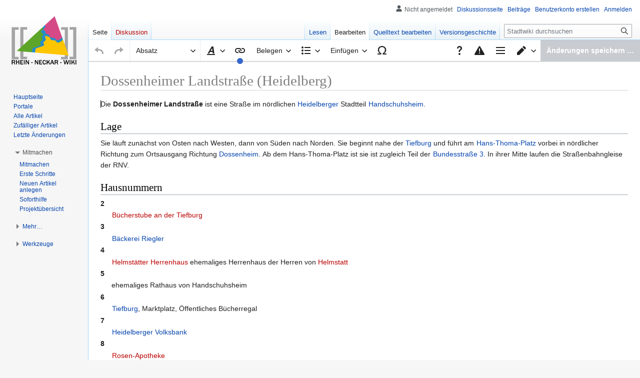

--- FILE ---
content_type: text/html; charset=UTF-8
request_url: https://rhein-neckar-wiki.de/index.php?title=Dossenheimer_Landstra%C3%9Fe_(Heidelberg)&veaction=edit
body_size: 37083
content:
<!DOCTYPE html>
<html class="client-nojs" lang="de" dir="ltr">
<head>
<meta charset="UTF-8"/>
<title>Dossenheimer Landstraße (Heidelberg) – Rhein-Neckar-Wiki</title>
<script>document.documentElement.className="client-js";RLCONF={"wgBreakFrames":false,"wgSeparatorTransformTable":[",\t.",".\t,"],"wgDigitTransformTable":["",""],"wgDefaultDateFormat":"dmy","wgMonthNames":["","Januar","Februar","März","April","Mai","Juni","Juli","August","September","Oktober","November","Dezember"],"wgRequestId":"62ffd849b0fa3c9ca4c06ef6","wgCSPNonce":false,"wgCanonicalNamespace":"","wgCanonicalSpecialPageName":false,"wgNamespaceNumber":0,"wgPageName":"Dossenheimer_Landstraße_(Heidelberg)","wgTitle":"Dossenheimer Landstraße (Heidelberg)","wgCurRevisionId":124226,"wgRevisionId":124226,"wgArticleId":4313,"wgIsArticle":true,"wgIsRedirect":false,"wgAction":"view","wgUserName":null,"wgUserGroups":["*"],"wgCategories":["Straße (Heidelberg-Handschuhsheim)","Straße (Heidelberg)","Straße (69121)"],"wgPageContentLanguage":"de","wgPageContentModel":"wikitext","wgRelevantPageName":"Dossenheimer_Landstraße_(Heidelberg)","wgRelevantArticleId":4313,"wgIsProbablyEditable":true,
"wgRelevantPageIsProbablyEditable":true,"wgRestrictionEdit":[],"wgRestrictionMove":[],"wgVisualEditor":{"pageLanguageCode":"de","pageLanguageDir":"ltr","pageVariantFallbacks":"de"},"wgMFDisplayWikibaseDescriptions":{"search":false,"nearby":false,"watchlist":false,"tagline":false},"wgCollapsibleVectorEnabledModules":{"collapsiblenav":true,"experiments":true},"wgVector2022PreviewPages":[],"wgMediaViewerOnClick":true,"wgMediaViewerEnabledByDefault":true,"wgEditSubmitButtonLabelPublish":false};RLSTATE={"site.styles":"ready","user.styles":"ready","user":"ready","user.options":"loading","ext.cite.styles":"ready","skins.vector.styles.legacy":"ready","ext.visualEditor.desktopArticleTarget.noscript":"ready"};RLPAGEMODULES=["ext.cite.ux-enhancements","site","mediawiki.page.ready","mediawiki.toc","skins.vector.legacy.js","mmv.head","mmv.bootstrap.autostart","ext.visualEditor.desktopArticleTarget.init","ext.visualEditor.targetLoader","ext.collapsiblevector.collapsibleNav"];</script>
<script>(RLQ=window.RLQ||[]).push(function(){mw.loader.implement("user.options@12s5i",function($,jQuery,require,module){mw.user.tokens.set({"patrolToken":"+\\","watchToken":"+\\","csrfToken":"+\\"});});});</script>
<link rel="stylesheet" href="/load.php?lang=de&amp;modules=ext.cite.styles%7Cext.visualEditor.desktopArticleTarget.noscript%7Cskins.vector.styles.legacy&amp;only=styles&amp;skin=vector"/>
<script async="" src="/load.php?lang=de&amp;modules=startup&amp;only=scripts&amp;raw=1&amp;skin=vector"></script>
<meta name="ResourceLoaderDynamicStyles" content=""/>
<link rel="stylesheet" href="/load.php?lang=de&amp;modules=site.styles&amp;only=styles&amp;skin=vector"/>
<meta name="generator" content="MediaWiki 1.39.6"/>
<meta name="format-detection" content="telephone=no"/>
<meta name="viewport" content="width=1000"/>
<link rel="alternate" type="application/x-wiki" title="Bearbeiten" href="/index.php?title=Dossenheimer_Landstra%C3%9Fe_(Heidelberg)&amp;action=edit"/>
<link rel="icon" href="/favicon.ico"/>
<link rel="search" type="application/opensearchdescription+xml" href="/opensearch_desc.php" title="Rhein-Neckar-Wiki (de)"/>
<link rel="EditURI" type="application/rsd+xml" href="//rhein-neckar-wiki.de/api.php?action=rsd"/>
<link rel="license" href="https://creativecommons.org/licenses/by-nc-sa/4.0/"/>
<link rel="alternate" type="application/atom+xml" title="Atom-Feed für „Stadtwiki“" href="/index.php?title=Spezial:Letzte_%C3%84nderungen&amp;feed=atom"/>
</head>
<body class="mediawiki ltr sitedir-ltr mw-hide-empty-elt ns-0 ns-subject mw-editable page-Dossenheimer_Landstraße_Heidelberg rootpage-Dossenheimer_Landstraße_Heidelberg skin-vector action-view skin-vector-legacy vector-feature-language-in-header-enabled vector-feature-language-in-main-page-header-disabled vector-feature-language-alert-in-sidebar-disabled vector-feature-sticky-header-disabled vector-feature-sticky-header-edit-disabled vector-feature-table-of-contents-disabled vector-feature-visual-enhancement-next-disabled"><div id="mw-page-base" class="noprint"></div>
<div id="mw-head-base" class="noprint"></div>
<div id="content" class="mw-body" role="main">
	<a id="top"></a>
	<div id="siteNotice"><div id="mw-dismissablenotice-anonplace"></div><script>(function(){var node=document.getElementById("mw-dismissablenotice-anonplace");if(node){node.outerHTML="\u003Cdiv id=\"localNotice\"\u003E\u003Cdiv class=\"sitenotice\" lang=\"de\" dir=\"ltr\"\u003E\u003Ccenter\u003E\n\u003Cp\u003EDas Wiki entwickelt sich durch \u003Cb\u003E\u003Ca href=\"/Stadtwiki:Unterst%C3%BCtzung\" title=\"Stadtwiki:Unterstützung\"\u003EDeine Mitarbeit\u003C/a\u003E\u003C/b\u003E weiter.\nEine \u003Cb\u003E\u003Ca href=\"/Spenden\" title=\"Spenden\"\u003ESpende\u003C/a\u003E\u003C/b\u003E sichert den technischen Betrieb und den Erhalt des Wissens.\n\u003C/p\u003E\n\u003C/center\u003E\u003C/div\u003E\u003C/div\u003E";}}());</script></div>
	<div class="mw-indicators">
	</div>
	<h1 id="firstHeading" class="firstHeading mw-first-heading"><span class="mw-page-title-main">Dossenheimer Landstraße (Heidelberg)</span></h1>
	<div id="bodyContent" class="vector-body">
		<div id="siteSub" class="noprint">Aus dem Rhein-Neckar-Wiki</div>
		<div id="contentSub"></div>
		<div id="contentSub2"></div>
		
		<div id="jump-to-nav"></div>
		<a class="mw-jump-link" href="#mw-head">Zur Navigation springen</a>
		<a class="mw-jump-link" href="#searchInput">Zur Suche springen</a>
		<div id="mw-content-text" class="mw-body-content mw-content-ltr" lang="de" dir="ltr"><div class="mw-parser-output"><p>Die <b>Dossenheimer Landstraße</b> ist eine Straße im nördlichen <a href="/Heidelberg" title="Heidelberg">Heidelberger</a> Stadtteil <a href="/Handschuhsheim" title="Handschuhsheim">Handschuhsheim</a>.
</p>
<div id="toc" class="toc" role="navigation" aria-labelledby="mw-toc-heading"><input type="checkbox" role="button" id="toctogglecheckbox" class="toctogglecheckbox" style="display:none" /><div class="toctitle" lang="de" dir="ltr"><h2 id="mw-toc-heading">Inhaltsverzeichnis</h2><span class="toctogglespan"><label class="toctogglelabel" for="toctogglecheckbox"></label></span></div>
<ul>
<li class="toclevel-1 tocsection-1"><a href="#Lage"><span class="tocnumber">1</span> <span class="toctext">Lage</span></a></li>
<li class="toclevel-1 tocsection-2"><a href="#Hausnummern"><span class="tocnumber">2</span> <span class="toctext">Hausnummern</span></a></li>
<li class="toclevel-1 tocsection-3"><a href="#ÖPNV"><span class="tocnumber">3</span> <span class="toctext">ÖPNV</span></a></li>
<li class="toclevel-1 tocsection-4"><a href="#Geschichte"><span class="tocnumber">4</span> <span class="toctext">Geschichte</span></a></li>
<li class="toclevel-1 tocsection-5"><a href="#Einzelnachweise"><span class="tocnumber">5</span> <span class="toctext">Einzelnachweise</span></a></li>
<li class="toclevel-1 tocsection-6"><a href="#Weblinks"><span class="tocnumber">6</span> <span class="toctext">Weblinks</span></a></li>
</ul>
</div>

<h2><span class="mw-headline" id="Lage">Lage</span><span class="mw-editsection"><span class="mw-editsection-bracket">[</span><a href="/index.php?title=Dossenheimer_Landstra%C3%9Fe_(Heidelberg)&amp;veaction=edit&amp;section=1" class="mw-editsection-visualeditor" title="Abschnitt bearbeiten: Lage">Bearbeiten</a><span class="mw-editsection-divider"> | </span><a href="/index.php?title=Dossenheimer_Landstra%C3%9Fe_(Heidelberg)&amp;action=edit&amp;section=1" title="Abschnitt bearbeiten: Lage">Quelltext bearbeiten</a><span class="mw-editsection-bracket">]</span></span></h2>
<p>Sie läuft zunächst von Osten nach Westen, dann von Süden nach Norden. Sie beginnt nahe der <a href="/Tiefburg" title="Tiefburg">Tiefburg</a> und führt am <a href="/Hans-Thoma-Platz_(Heidelberg)" title="Hans-Thoma-Platz (Heidelberg)">Hans-Thoma-Platz</a> vorbei in nördlicher Richtung zum Ortsausgang Richtung <a href="/Dossenheim" title="Dossenheim">Dossenheim</a>. Ab dem Hans-Thoma-Platz ist sie ist zugleich Teil der <a href="/Bundesstra%C3%9Fe_3" title="Bundesstraße 3">Bundesstraße 3</a>. In ihrer Mitte laufen die Straßenbahngleise der RNV.
</p>
<h2><span class="mw-headline" id="Hausnummern">Hausnummern</span><span class="mw-editsection"><span class="mw-editsection-bracket">[</span><a href="/index.php?title=Dossenheimer_Landstra%C3%9Fe_(Heidelberg)&amp;veaction=edit&amp;section=2" class="mw-editsection-visualeditor" title="Abschnitt bearbeiten: Hausnummern">Bearbeiten</a><span class="mw-editsection-divider"> | </span><a href="/index.php?title=Dossenheimer_Landstra%C3%9Fe_(Heidelberg)&amp;action=edit&amp;section=2" title="Abschnitt bearbeiten: Hausnummern">Quelltext bearbeiten</a><span class="mw-editsection-bracket">]</span></span></h2>
<dl><dt>2</dt>
<dd><a href="/index.php?title=B%C3%BCcherstube_an_der_Tiefburg&amp;action=edit&amp;redlink=1" class="new" title="Bücherstube an der Tiefburg (Seite nicht vorhanden)">Bücherstube an der Tiefburg</a></dd>
<dt>3</dt>
<dd><a href="/B%C3%A4ckerei_Riegler" title="Bäckerei Riegler">Bäckerei Riegler</a></dd>
<dt>4</dt>
<dd><a href="/index.php?title=Helmst%C3%A4tter_Herrenhaus&amp;action=edit&amp;redlink=1" class="new" title="Helmstätter Herrenhaus (Seite nicht vorhanden)">Helmstätter Herrenhaus</a> ehemaliges Herrenhaus der Herren von <a href="/index.php?title=Helmstatt_(Adelsgeschlecht)&amp;action=edit&amp;redlink=1" class="new" title="Helmstatt (Adelsgeschlecht) (Seite nicht vorhanden)">Helmstatt</a></dd>
<dt>5</dt>
<dd>ehemaliges Rathaus von Handschuhsheim</dd>
<dt>6</dt>
<dd><a href="/Tiefburg" title="Tiefburg">Tiefburg</a>, Marktplatz, Öffentliches Bücherregal</dd>
<dt>7</dt>
<dd><a href="/Heidelberger_Volksbank" title="Heidelberger Volksbank">Heidelberger Volksbank</a></dd>
<dt>8</dt>
<dd><a href="/index.php?title=Rosen-Apotheke_(Heidelberg)&amp;action=edit&amp;redlink=1" class="new" title="Rosen-Apotheke (Heidelberg) (Seite nicht vorhanden)">Rosen-Apotheke</a></dd>
<dt>11</dt>
<dd>Schreibwaren &amp; mehr, Peter Hofmann</dd>
<dt>13</dt>
<dd><a href="/B%C3%BCrger%C3%A4mter_in_Heidelberg#Handschuhsheim" title="Bürgerämter in Heidelberg">Bürgeramt Handschuhsheim</a>; ehemaliger <i>Knebelhof</i>, genannt "Schlösschen", 1674 bis auf den Treppenturm zerstört</dd>
<dt>18</dt>
<dd><a href="/index.php?title=Friseur_M%C3%BCnkel&amp;action=edit&amp;redlink=1" class="new" title="Friseur Münkel (Seite nicht vorhanden)">Friseur Münkel</a></dd>
<dt>18a</dt>
<dd><a href="/index.php?title=Schuhtechnik_Fiedler&amp;action=edit&amp;redlink=1" class="new" title="Schuhtechnik Fiedler (Seite nicht vorhanden)">Schuhtechnik Fiedler</a></dd>
<dt>29</dt>
<dd><a href="/index.php?title=Elektro_Wernz&amp;action=edit&amp;redlink=1" class="new" title="Elektro Wernz (Seite nicht vorhanden)">Elektro Wernz</a></dd>
<dt>33</dt>
<dd>Reisebüro</dd>
<dt>36</dt>
<dd><a href="/BBBank" title="BBBank">BBBank</a></dd>
<dt>37</dt>
<dd><a href="/Post_in_Heidelberg" title="Post in Heidelberg">Postagentur</a></dd>
<dt>38</dt>
<dd><a href="/index.php?title=Typografik&amp;action=edit&amp;redlink=1" class="new" title="Typografik (Seite nicht vorhanden)">Typografik</a></dd>
<dt>40</dt>
<dd>Gemeinschaftspraxis Dres. von Blittersdorff, Penny Supermarkt</dd>
<dt>42</dt>
<dd>Hendsemer Eiskeller</dd>
<dt>48</dt>
<dd>Fachtierärztliche Kleintierpraxis Dr. med. vet. Claudia Veit</dd>
<dt>49</dt>
<dd><a href="/index.php?title=Genthner_Raumidee&amp;action=edit&amp;redlink=1" class="new" title="Genthner Raumidee (Seite nicht vorhanden)">Genthner Raumidee</a>, Raumausstattungsgeschäft</dd>
<dt>50</dt>
<dd>Teefachgeschäft Tea Time</dd>
<dt>51</dt>
<dd>Wilhelm Ehrhard GmbH, <a href="/MGV_Liederkranz_1847_Heidelberg-Handschuhsheim" title="MGV Liederkranz 1847 Heidelberg-Handschuhsheim">MGV Liederkranz 1847 Heidelberg-Handschuhsheim</a></dd>
<dt>53</dt>
<dd>Friseur Haarlass</dd>
<dt>55a</dt>
<dd>Esso Tankstelle</dd>
<dt>56</dt>
<dd><a href="/Sparkasse_Heidelberg" title="Sparkasse Heidelberg">Sparkasse Heidelberg</a></dd>
<dt>60</dt>
<dd>Heerlijk Heidelberg</dd>
<dt>61</dt>
<dd>Hotel Auerstein Dependance</dd>
<dt>62</dt>
<dd>Metzgerei Unger</dd>
<dt>64</dt>
<dd>Chada Massagen, Samouh Traductions</dd>
<dt>66</dt>
<dd>Änderungsschneiderei</dd>
<dt>69</dt>
<dd>Galerie Arabeske Kulturzentrum der Freunde Arabischer Kunst u. Kultur e.V.</dd>
<dt>72</dt>
<dd>Friseur House of Extensions</dd>
<dt>79</dt>
<dd>Bestattungsunternehmen Seppich</dd>
<dt>80</dt>
<dd>Biosweed CBD Shop Heidelberg</dd>
<dt>82</dt>
<dd>Hotel <a href="/index.php?title=Auerstein&amp;action=edit&amp;redlink=1" class="new" title="Auerstein (Seite nicht vorhanden)">Auerstein</a></dd>
<dt>83</dt>
<dd>Debeka Servicebüro</dd>
<dt>84</dt>
<dd>Evas Lädchen</dd>
<dt>86</dt>
<dd>PS-Fahrschule Daub</dd>
<dt>90</dt>
<dd>Pizzeria Da Rocco Corona</dd>
<dt>98</dt>
<dd>Modehaus <a href="/index.php?title=Niebel&amp;action=edit&amp;redlink=1" class="new" title="Niebel (Seite nicht vorhanden)">Niebel</a>, Café Restaurant <a href="/index.php?title=Nomad&amp;action=edit&amp;redlink=1" class="new" title="Nomad (Seite nicht vorhanden)">Nomad</a>, bis 1938 H. Hebborn &amp; Co., Fabrik für Füllhalter und Füllbleistifte</dd>
<dt>100</dt>
<dd><a href="/index.php?title=SNP_AG&amp;action=edit&amp;redlink=1" class="new" title="SNP AG (Seite nicht vorhanden)">SNP AG</a></dd>
<dt>103</dt>
<dd>SOLARCONTROL</dd>
<dt>106</dt>
<dd>Bikers Paradise</dd>
<dt>108</dt>
<dd>Shell Tankstelle</dd>
<dt>125</dt>
<dd>Restaurand Ginger Blue, ehemaliger Sportplatz des <a href="/index.php?title=TSV_Handschuhsheim&amp;action=edit&amp;redlink=1" class="new" title="TSV Handschuhsheim (Seite nicht vorhanden)">TSV Handschuhsheim</a></dd>
<dt>151</dt>
<dd>Erzeugergroßmarkt</dd>
<dt>15?</dt>
<dd><a href="/index.php?title=Recyclinghof_Handschuhsheim&amp;action=edit&amp;redlink=1" class="new" title="Recyclinghof Handschuhsheim (Seite nicht vorhanden)">Recyclinghof Handschuhsheim</a></dd></dl>
<h2><span id=".C3.96PNV"></span><span class="mw-headline" id="ÖPNV">ÖPNV</span><span class="mw-editsection"><span class="mw-editsection-bracket">[</span><a href="/index.php?title=Dossenheimer_Landstra%C3%9Fe_(Heidelberg)&amp;veaction=edit&amp;section=3" class="mw-editsection-visualeditor" title="Abschnitt bearbeiten: ÖPNV">Bearbeiten</a><span class="mw-editsection-divider"> | </span><a href="/index.php?title=Dossenheimer_Landstra%C3%9Fe_(Heidelberg)&amp;action=edit&amp;section=3" title="Abschnitt bearbeiten: ÖPNV">Quelltext bearbeiten</a><span class="mw-editsection-bracket">]</span></span></h2>
<table style="color:#000; background:#fffdf5; padding:0px; clear:right; float:right; margin:2px; text-align:center; font-family: sans-serif; border: solid 1px #fee846;">
<tbody><tr>
<td><b>nächste Haltestelle: <a href="/index.php?title=Erich-H%C3%BCbner-Platz_(Haltestelle_Heidelberg)&amp;action=edit&amp;redlink=1" class="new" title="Erich-Hübner-Platz (Haltestelle Heidelberg) (Seite nicht vorhanden)">Erich-Hübner-Platz</a></b>
</td>
<td style="padding:5px;"><a href="/Datei:Haltestellen-H_klein.png" class="image" title="(H)"><img alt="(H)" src="/images/9/99/Haltestellen-H_klein.png" decoding="async" width="33" height="33" data-file-width="33" data-file-height="33" /></a>
</td></tr></tbody></table>
<p><br />
</p>
<table style="color:#000; background:#fffdf5; padding:0px; clear:right; float:right; margin:2px; text-align:center; font-family: sans-serif; border: solid 1px #fee846;">
<tbody><tr>
<td><b>nächste Haltestelle: <a href="/index.php?title=Tiefburg_(Haltestelle_Heidelberg)&amp;action=edit&amp;redlink=1" class="new" title="Tiefburg (Haltestelle Heidelberg) (Seite nicht vorhanden)">Tiefburg</a></b>
</td>
<td style="padding:5px;"><a href="/Datei:Haltestellen-H_klein.png" class="image" title="(H)"><img alt="(H)" src="/images/9/99/Haltestellen-H_klein.png" decoding="async" width="33" height="33" data-file-width="33" data-file-height="33" /></a>
</td></tr></tbody></table>
<p><br />
</p>
<table style="color:#000; background:#fffdf5; padding:0px; clear:right; float:right; margin:2px; text-align:center; font-family: sans-serif; border: solid 1px #fee846;">
<tbody><tr>
<td><b>nächste Haltestelle: <a href="/Hans-Thoma-Platz_(Haltestelle_Heidelberg)" class="mw-redirect" title="Hans-Thoma-Platz (Haltestelle Heidelberg)">Hans-Thoma-Platz</a></b>
</td>
<td style="padding:5px;"><a href="/Datei:Haltestellen-H_klein.png" class="image" title="(H)"><img alt="(H)" src="/images/9/99/Haltestellen-H_klein.png" decoding="async" width="33" height="33" data-file-width="33" data-file-height="33" /></a>
</td></tr></tbody></table>
<p><br />
</p>
<table style="color:#000; background:#fffdf5; padding:0px; clear:right; float:right; margin:2px; text-align:center; font-family: sans-serif; border: solid 1px #fee846;">
<tbody><tr>
<td><b>nächste Haltestelle: <a href="/Biethsstra%C3%9Fe_(Haltestelle_Heidelberg)" title="Biethsstraße (Haltestelle Heidelberg)">Biethsstraße</a></b>
</td>
<td style="padding:5px;"><a href="/Datei:Haltestellen-H_klein.png" class="image" title="(H)"><img alt="(H)" src="/images/9/99/Haltestellen-H_klein.png" decoding="async" width="33" height="33" data-file-width="33" data-file-height="33" /></a>
</td></tr></tbody></table>
<p><br />
</p>
<table style="color:#000; background:#fffdf5; padding:0px; clear:right; float:right; margin:2px; text-align:center; font-family: sans-serif; border: solid 1px #fee846;">
<tbody><tr>
<td><b>nächste Haltestelle: <a href="/Burgstra%C3%9Fe_(Haltestelle_Heidelberg)" title="Burgstraße (Haltestelle Heidelberg)">Burgstraße</a></b>
</td>
<td style="padding:5px;"><a href="/Datei:Haltestellen-H_klein.png" class="image" title="(H)"><img alt="(H)" src="/images/9/99/Haltestellen-H_klein.png" decoding="async" width="33" height="33" data-file-width="33" data-file-height="33" /></a>
</td></tr></tbody></table>
<p><br />
</p>
<h2><span class="mw-headline" id="Geschichte">Geschichte</span><span class="mw-editsection"><span class="mw-editsection-bracket">[</span><a href="/index.php?title=Dossenheimer_Landstra%C3%9Fe_(Heidelberg)&amp;veaction=edit&amp;section=4" class="mw-editsection-visualeditor" title="Abschnitt bearbeiten: Geschichte">Bearbeiten</a><span class="mw-editsection-divider"> | </span><a href="/index.php?title=Dossenheimer_Landstra%C3%9Fe_(Heidelberg)&amp;action=edit&amp;section=4" title="Abschnitt bearbeiten: Geschichte">Quelltext bearbeiten</a><span class="mw-editsection-bracket">]</span></span></h2>
<p>Vor der Eingemeindung Handschuhsheims im Jahre 1903 trug sie zusammen mit der <a href="/Handschuhsheimer_Landstra%C3%9Fe_(Heidelberg)" title="Handschuhsheimer Landstraße (Heidelberg)">Handschuhsheimer Landstraße</a> den Namen <i>Hauptstraße</i>. 
Bis zum Bau der Chaussee nach <a href="/Dossenheim" title="Dossenheim">Dossenheim</a> waren die Reisenden auf der Nord-Süd-Route gezwungen, durch die <a href="/M%C3%BChltalstra%C3%9Fe_(Heidelberg)" title="Mühltalstraße (Heidelberg)">Mühltalstraße</a> und die damalige <i>Stuhlgasse</i>, jetzt <a href="/index.php?title=Zum_Steinberg_(Heidelberg)&amp;action=edit&amp;redlink=1" class="new" title="Zum Steinberg (Heidelberg) (Seite nicht vorhanden)">Zum Steinberg</a> zu ziehen. 1784 bis 1785 wurde deshalb in Fronarbeit die Chaussee nach dem Nachbarort Dossenheim gebaut.<sup id="cite_ref-1" class="reference"><a href="#cite_note-1">&#91;1&#93;</a></sup>
</p>
<h2><span class="mw-headline" id="Einzelnachweise">Einzelnachweise</span><span class="mw-editsection"><span class="mw-editsection-bracket">[</span><a href="/index.php?title=Dossenheimer_Landstra%C3%9Fe_(Heidelberg)&amp;veaction=edit&amp;section=5" class="mw-editsection-visualeditor" title="Abschnitt bearbeiten: Einzelnachweise">Bearbeiten</a><span class="mw-editsection-divider"> | </span><a href="/index.php?title=Dossenheimer_Landstra%C3%9Fe_(Heidelberg)&amp;action=edit&amp;section=5" title="Abschnitt bearbeiten: Einzelnachweise">Quelltext bearbeiten</a><span class="mw-editsection-bracket">]</span></span></h2>
<div class="mw-references-wrap"><ol class="references">
<li id="cite_note-1"><span class="mw-cite-backlink"><a href="#cite_ref-1">↑</a></span> <span class="reference-text">Räther, Die Heidelberger Straßennamen, S. 77</span>
</li>
</ol></div>
<h2><span class="mw-headline" id="Weblinks">Weblinks</span><span class="mw-editsection"><span class="mw-editsection-bracket">[</span><a href="/index.php?title=Dossenheimer_Landstra%C3%9Fe_(Heidelberg)&amp;veaction=edit&amp;section=6" class="mw-editsection-visualeditor" title="Abschnitt bearbeiten: Weblinks">Bearbeiten</a><span class="mw-editsection-divider"> | </span><a href="/index.php?title=Dossenheimer_Landstra%C3%9Fe_(Heidelberg)&amp;action=edit&amp;section=6" title="Abschnitt bearbeiten: Weblinks">Quelltext bearbeiten</a><span class="mw-editsection-bracket">]</span></span></h2>
<ul><li><a rel="nofollow" class="external text" href="https://www.openstreetmap.org/search?query=Dossenheimer%20Landstra%C3%9Fe#map=19/49.43459/8.68231">Karte bei Open Street Map</a></li>
<li><a rel="nofollow" class="external text" href="http://maps.google.de/maps?f=q&amp;hl=de&amp;q=Dossenheimer_Landstraße+Heidelberg,+Deutschland">„Dossenheimer Landstraße (Heidelberg)“ auf der Google-Karte</a> (maps.google.de)</li></ul>
<!-- 
NewPP limit report
Cached time: 20260124093509
Cache expiry: 86400
Reduced expiry: false
Complications: [show‐toc]
CPU time usage: 0.060 seconds
Real time usage: 0.085 seconds
Preprocessor visited node count: 142/1000000
Post‐expand include size: 2326/2097152 bytes
Template argument size: 583/2097152 bytes
Highest expansion depth: 9/100
Expensive parser function count: 0/100
Unstrip recursion depth: 0/20
Unstrip post‐expand size: 328/5000000 bytes
-->
<!--
Transclusion expansion time report (%,ms,calls,template)
100.00%   36.353      1 -total
 41.19%   14.975      1 Vorlage:Googlemap_Karte
 30.35%   11.033      1 Vorlage:Googlemap_q1
 21.16%    7.691      1 Vorlage:Weblink
  9.75%    3.546      1 Vorlage:MakeWeblink
  9.17%    3.332      5 Vorlage:Nächste_Haltestelle
-->

<!-- Saved in parser cache with key web_rnw_wiki-rnw_:pcache:idhash:4313-0!canonical and timestamp 20260124093508 and revision id 124226.
 -->
</div>
<div class="printfooter" data-nosnippet="">Abgerufen von „<a dir="ltr" href="https://rhein-neckar-wiki.de/index.php?title=Dossenheimer_Landstraße_(Heidelberg)&amp;oldid=124226">https://rhein-neckar-wiki.de/index.php?title=Dossenheimer_Landstraße_(Heidelberg)&amp;oldid=124226</a>“</div></div>
		<div id="catlinks" class="catlinks" data-mw="interface"><div id="mw-normal-catlinks" class="mw-normal-catlinks"><a href="/Spezial:Kategorien" title="Spezial:Kategorien">Kategorien</a>: <ul><li><a href="/Kategorie:Stra%C3%9Fe_(Heidelberg-Handschuhsheim)" title="Kategorie:Straße (Heidelberg-Handschuhsheim)">Straße (Heidelberg-Handschuhsheim)</a></li><li><a href="/Kategorie:Stra%C3%9Fe_(Heidelberg)" title="Kategorie:Straße (Heidelberg)">Straße (Heidelberg)</a></li><li><a href="/Kategorie:Stra%C3%9Fe_(69121)" title="Kategorie:Straße (69121)">Straße (69121)</a></li></ul></div></div>
	</div>
</div>

<div id="mw-navigation">
	<h2>Navigationsmenü</h2>
	<div id="mw-head">
		

<nav id="p-personal" class="vector-menu mw-portlet mw-portlet-personal vector-user-menu-legacy" aria-labelledby="p-personal-label" role="navigation"  >
	<h3
		id="p-personal-label"
		
		class="vector-menu-heading "
	>
		<span class="vector-menu-heading-label">Meine Werkzeuge</span>
	</h3>
	<div class="vector-menu-content">
		
		<ul class="vector-menu-content-list"><li id="pt-anonuserpage" class="mw-list-item"><span title="Benutzerseite der IP-Adresse, von der aus du Änderungen durchführst">Nicht angemeldet</span></li><li id="pt-anontalk" class="mw-list-item"><a href="/Spezial:Meine_Diskussionsseite" title="Diskussion über Änderungen von dieser IP-Adresse [n]" accesskey="n"><span>Diskussionsseite</span></a></li><li id="pt-anoncontribs" class="mw-list-item"><a href="/Spezial:Meine_Beitr%C3%A4ge" title="Eine Liste der Bearbeitungen, die von dieser IP-Adresse gemacht wurden [y]" accesskey="y"><span>Beiträge</span></a></li><li id="pt-createaccount" class="mw-list-item"><a href="/index.php?title=Spezial:Benutzerkonto_anlegen&amp;returnto=Dossenheimer+Landstra%C3%9Fe+%28Heidelberg%29&amp;returntoquery=veaction%3Dedit%26redirect%3Dno" title="Wir ermutigen dich dazu, ein Benutzerkonto zu erstellen und dich anzumelden. Es ist jedoch nicht zwingend erforderlich."><span>Benutzerkonto erstellen</span></a></li><li id="pt-login" class="mw-list-item"><a href="/index.php?title=Spezial:Anmelden&amp;returnto=Dossenheimer+Landstra%C3%9Fe+%28Heidelberg%29&amp;returntoquery=veaction%3Dedit%26redirect%3Dno" title="Sich anzumelden wird gerne gesehen, ist jedoch nicht zwingend erforderlich. [o]" accesskey="o"><span>Anmelden</span></a></li></ul>
		
	</div>
</nav>

		<div id="left-navigation">
			

<nav id="p-namespaces" class="vector-menu mw-portlet mw-portlet-namespaces vector-menu-tabs vector-menu-tabs-legacy" aria-labelledby="p-namespaces-label" role="navigation"  >
	<h3
		id="p-namespaces-label"
		
		class="vector-menu-heading "
	>
		<span class="vector-menu-heading-label">Namensräume</span>
	</h3>
	<div class="vector-menu-content">
		
		<ul class="vector-menu-content-list"><li id="ca-nstab-main" class="selected mw-list-item"><a href="/Dossenheimer_Landstra%C3%9Fe_(Heidelberg)" title="Seiteninhalt anzeigen [c]" accesskey="c"><span>Seite</span></a></li><li id="ca-talk" class="new mw-list-item"><a href="/index.php?title=Diskussion:Dossenheimer_Landstra%C3%9Fe_(Heidelberg)&amp;action=edit&amp;redlink=1" rel="discussion" title="Diskussion zum Seiteninhalt (Seite nicht vorhanden) [t]" accesskey="t"><span>Diskussion</span></a></li></ul>
		
	</div>
</nav>

			

<nav id="p-variants" class="vector-menu mw-portlet mw-portlet-variants emptyPortlet vector-menu-dropdown" aria-labelledby="p-variants-label" role="navigation"  >
	<input type="checkbox"
		id="p-variants-checkbox"
		role="button"
		aria-haspopup="true"
		data-event-name="ui.dropdown-p-variants"
		class="vector-menu-checkbox"
		aria-labelledby="p-variants-label"
	/>
	<label
		id="p-variants-label"
		 aria-label="Sprachvariante ändern"
		class="vector-menu-heading "
	>
		<span class="vector-menu-heading-label">Deutsch</span>
	</label>
	<div class="vector-menu-content">
		
		<ul class="vector-menu-content-list"></ul>
		
	</div>
</nav>

		</div>
		<div id="right-navigation">
			

<nav id="p-views" class="vector-menu mw-portlet mw-portlet-views vector-menu-tabs vector-menu-tabs-legacy" aria-labelledby="p-views-label" role="navigation"  >
	<h3
		id="p-views-label"
		
		class="vector-menu-heading "
	>
		<span class="vector-menu-heading-label">Ansichten</span>
	</h3>
	<div class="vector-menu-content">
		
		<ul class="vector-menu-content-list"><li id="ca-view" class="selected mw-list-item"><a href="/Dossenheimer_Landstra%C3%9Fe_(Heidelberg)"><span>Lesen</span></a></li><li id="ca-ve-edit" class="mw-list-item"><a href="/index.php?title=Dossenheimer_Landstra%C3%9Fe_(Heidelberg)&amp;veaction=edit" title="Diese Seite mit dem VisualEditor bearbeiten [v]" accesskey="v"><span>Bearbeiten</span></a></li><li id="ca-edit" class="collapsible mw-list-item"><a href="/index.php?title=Dossenheimer_Landstra%C3%9Fe_(Heidelberg)&amp;action=edit" title="Diese Seite bearbeiten [e]" accesskey="e"><span>Quelltext bearbeiten</span></a></li><li id="ca-history" class="mw-list-item"><a href="/index.php?title=Dossenheimer_Landstra%C3%9Fe_(Heidelberg)&amp;action=history" title="Frühere Versionen dieser Seite [h]" accesskey="h"><span>Versionsgeschichte</span></a></li></ul>
		
	</div>
</nav>

			

<nav id="p-cactions" class="vector-menu mw-portlet mw-portlet-cactions emptyPortlet vector-menu-dropdown" aria-labelledby="p-cactions-label" role="navigation"  title="Weitere Optionen" >
	<input type="checkbox"
		id="p-cactions-checkbox"
		role="button"
		aria-haspopup="true"
		data-event-name="ui.dropdown-p-cactions"
		class="vector-menu-checkbox"
		aria-labelledby="p-cactions-label"
	/>
	<label
		id="p-cactions-label"
		
		class="vector-menu-heading "
	>
		<span class="vector-menu-heading-label">Weitere</span>
	</label>
	<div class="vector-menu-content">
		
		<ul class="vector-menu-content-list"></ul>
		
	</div>
</nav>

			
<div id="p-search" role="search" class="vector-search-box-vue  vector-search-box-show-thumbnail vector-search-box-auto-expand-width vector-search-box">
	<div>
			<h3 >
				<label for="searchInput">Suche</label>
			</h3>
		<form action="/index.php" id="searchform"
			class="vector-search-box-form">
			<div id="simpleSearch"
				class="vector-search-box-inner"
				 data-search-loc="header-navigation">
				<input class="vector-search-box-input"
					 type="search" name="search" placeholder="Stadtwiki durchsuchen" aria-label="Stadtwiki durchsuchen" autocapitalize="sentences" title="Das Rhein-Neckar-Wiki durchsuchen [f]" accesskey="f" id="searchInput"
				>
				<input type="hidden" name="title" value="Spezial:Suche">
				<input id="mw-searchButton"
					 class="searchButton mw-fallbackSearchButton" type="submit" name="fulltext" title="Suche nach Seiten, die diesen Text enthalten" value="Suchen">
				<input id="searchButton"
					 class="searchButton" type="submit" name="go" title="Gehe direkt zu der Seite mit genau diesem Namen, falls sie vorhanden ist." value="Seite">
			</div>
		</form>
	</div>
</div>

		</div>
	</div>
	

<div id="mw-panel">
	<div id="p-logo" role="banner">
		<a class="mw-wiki-logo" href="/Hauptseite"
			title="Hauptseite"></a>
	</div>
	

<nav id="p-navigation" class="vector-menu mw-portlet mw-portlet-navigation vector-menu-portal portal" aria-labelledby="p-navigation-label" role="navigation"  >
	<h3
		id="p-navigation-label"
		
		class="vector-menu-heading "
	>
		<span class="vector-menu-heading-label">Navigation</span>
	</h3>
	<div class="vector-menu-content">
		
		<ul class="vector-menu-content-list"><li id="n-mainpage" class="mw-list-item"><a href="/Hauptseite" title="Hauptseite anzeigen [z]" accesskey="z"><span>Hauptseite</span></a></li><li id="n-Portale" class="mw-list-item"><a href="/Kategorie:Portal"><span>Portale</span></a></li><li id="n-Alle-Artikel" class="mw-list-item"><a href="/Spezial:Alle_Seiten"><span>Alle Artikel</span></a></li><li id="n-Zufälliger-Artikel" class="mw-list-item"><a href="/Spezial:Zuf%C3%A4llige_Seite"><span>Zufälliger Artikel</span></a></li><li id="n-Letzte-Änderungen" class="mw-list-item"><a href="/Spezial:Letzte_%C3%84nderungen"><span>Letzte Änderungen</span></a></li></ul>
		
	</div>
</nav>

	

<nav id="p-Mitmachen" class="vector-menu mw-portlet mw-portlet-Mitmachen vector-menu-portal portal" aria-labelledby="p-Mitmachen-label" role="navigation"  >
	<h3
		id="p-Mitmachen-label"
		
		class="vector-menu-heading "
	>
		<span class="vector-menu-heading-label">Mitmachen</span>
	</h3>
	<div class="vector-menu-content">
		
		<ul class="vector-menu-content-list"><li id="n-Mitmachen" class="mw-list-item"><a href="/Stadtwiki:Mitmachen"><span>Mitmachen</span></a></li><li id="n-Erste-Schritte" class="mw-list-item"><a href="/Stadtwiki:Erste_Schritte"><span>Erste Schritte</span></a></li><li id="n-Neuen-Artikel-anlegen" class="mw-list-item"><a href="/Stadtwiki:Neuen_Artikel_anlegen"><span>Neuen Artikel anlegen</span></a></li><li id="n-Soforthilfe" class="mw-list-item"><a href="/Stadtwiki:Forum"><span>Soforthilfe</span></a></li><li id="n-portal" class="mw-list-item"><a href="/Stadtwiki:Projekte" title="Über das Projekt, was du tun kannst, wo was zu finden ist"><span>Projektübersicht</span></a></li></ul>
		
	</div>
</nav>


<nav id="p-Mehr…" class="vector-menu mw-portlet mw-portlet-Mehr… vector-menu-portal portal" aria-labelledby="p-Mehr…-label" role="navigation"  >
	<h3
		id="p-Mehr…-label"
		
		class="vector-menu-heading "
	>
		<span class="vector-menu-heading-label">Mehr…</span>
	</h3>
	<div class="vector-menu-content">
		
		<ul class="vector-menu-content-list"><li id="n-help" class="mw-list-item"><a href="/Hilfe:%C3%9Cbersicht" title="Hilfeseite anzeigen"><span>Hilfe</span></a></li><li id="n-Unterstützen" class="mw-list-item"><a href="/Stadtwiki:Unterst%C3%BCtzung"><span>Unterstützen</span></a></li><li id="n-impressum" class="mw-list-item"><a href="/Stadtwiki:Impressum"><span>Impressum</span></a></li></ul>
		
	</div>
</nav>


<nav id="p-tb" class="vector-menu mw-portlet mw-portlet-tb vector-menu-portal portal" aria-labelledby="p-tb-label" role="navigation"  >
	<h3
		id="p-tb-label"
		
		class="vector-menu-heading "
	>
		<span class="vector-menu-heading-label">Werkzeuge</span>
	</h3>
	<div class="vector-menu-content">
		
		<ul class="vector-menu-content-list"><li id="t-whatlinkshere" class="mw-list-item"><a href="/Spezial:Linkliste/Dossenheimer_Landstra%C3%9Fe_(Heidelberg)" title="Liste aller Seiten, die hierher verlinken [j]" accesskey="j"><span>Links auf diese Seite</span></a></li><li id="t-recentchangeslinked" class="mw-list-item"><a href="/Spezial:%C3%84nderungen_an_verlinkten_Seiten/Dossenheimer_Landstra%C3%9Fe_(Heidelberg)" rel="nofollow" title="Letzte Änderungen an Seiten, die von hier verlinkt sind [k]" accesskey="k"><span>Änderungen an verlinkten Seiten</span></a></li><li id="t-specialpages" class="mw-list-item"><a href="/Spezial:Spezialseiten" title="Liste aller Spezialseiten [q]" accesskey="q"><span>Spezialseiten</span></a></li><li id="t-print" class="mw-list-item"><a href="javascript:print();" rel="alternate" title="Druckansicht dieser Seite [p]" accesskey="p"><span>Druckversion</span></a></li><li id="t-permalink" class="mw-list-item"><a href="/index.php?title=Dossenheimer_Landstra%C3%9Fe_(Heidelberg)&amp;oldid=124226" title="Dauerhafter Link zu dieser Seitenversion"><span>Permanenter Link</span></a></li><li id="t-info" class="mw-list-item"><a href="/index.php?title=Dossenheimer_Landstra%C3%9Fe_(Heidelberg)&amp;action=info" title="Weitere Informationen über diese Seite"><span>Seiten­­informationen</span></a></li><li id="t-cite" class="mw-list-item"><a href="/index.php?title=Spezial:Zitierhilfe&amp;page=Dossenheimer_Landstra%C3%9Fe_%28Heidelberg%29&amp;id=124226&amp;wpFormIdentifier=titleform" title="Hinweise, wie diese Seite zitiert werden kann"><span>Seite zitieren</span></a></li></ul>
		
	</div>
</nav>

	
</div>

</div>

<footer id="footer" class="mw-footer" role="contentinfo" >
	<ul id="footer-info">
	<li id="footer-info-lastmod"> Diese Seite wurde zuletzt am 6. Oktober 2025 um 14:14 Uhr bearbeitet.</li>
	<li id="footer-info-copyright">Der Inhalt ist verfügbar unter der Lizenz <a class="external" rel="nofollow" href="https://creativecommons.org/licenses/by-nc-sa/4.0/">''Creative Commons'' „Namensnennung – nicht kommerziell – Weitergabe unter gleichen Bedingungen“</a>, sofern nicht anders angegeben.</li>
</ul>

	<ul id="footer-places">
	<li id="footer-places-privacy"><a href="/Stadtwiki:Datenschutz">Datenschutz</a></li>
	<li id="footer-places-about"><a href="/Rhein-Neckar-Wiki">Über das Rhein-Neckar-Wiki</a></li>
	<li id="footer-places-disclaimer"><a href="/Stadtwiki:Impressum">Impressum</a></li>
	<li id="footer-places-mobileview"><a href="//rhein-neckar-wiki.de/index.php?title=Dossenheimer_Landstra%C3%9Fe_(Heidelberg)&amp;veaction=edit&amp;mobileaction=toggle_view_mobile" class="noprint stopMobileRedirectToggle">Mobile Ansicht</a></li>
</ul>

	<ul id="footer-icons" class="noprint">
	<li id="footer-copyrightico"><a href="https://creativecommons.org/licenses/by-nc-sa/4.0/"><img src="/resources/assets/licenses/cc-by-nc-sa.png" alt="&#039;&#039;Creative Commons&#039;&#039; „Namensnennung – nicht kommerziell – Weitergabe unter gleichen Bedingungen“" width="88" height="31" loading="lazy"/></a></li>
	<li id="footer-poweredbyico"><a href="https://www.mediawiki.org/"><img src="/resources/assets/poweredby_mediawiki_88x31.png" alt="Powered by MediaWiki" srcset="/resources/assets/poweredby_mediawiki_132x47.png 1.5x, /resources/assets/poweredby_mediawiki_176x62.png 2x" width="88" height="31" loading="lazy"/></a></li>
</ul>

</footer>

<script>(RLQ=window.RLQ||[]).push(function(){mw.config.set({"wgPageParseReport":{"limitreport":{"cputime":"0.060","walltime":"0.085","ppvisitednodes":{"value":142,"limit":1000000},"postexpandincludesize":{"value":2326,"limit":2097152},"templateargumentsize":{"value":583,"limit":2097152},"expansiondepth":{"value":9,"limit":100},"expensivefunctioncount":{"value":0,"limit":100},"unstrip-depth":{"value":0,"limit":20},"unstrip-size":{"value":328,"limit":5000000},"timingprofile":["100.00%   36.353      1 -total"," 41.19%   14.975      1 Vorlage:Googlemap_Karte"," 30.35%   11.033      1 Vorlage:Googlemap_q1"," 21.16%    7.691      1 Vorlage:Weblink","  9.75%    3.546      1 Vorlage:MakeWeblink","  9.17%    3.332      5 Vorlage:Nächste_Haltestelle"]},"cachereport":{"timestamp":"20260124093509","ttl":86400,"transientcontent":false}}});mw.config.set({"wgBackendResponseTime":354});});</script>
</body>
</html>